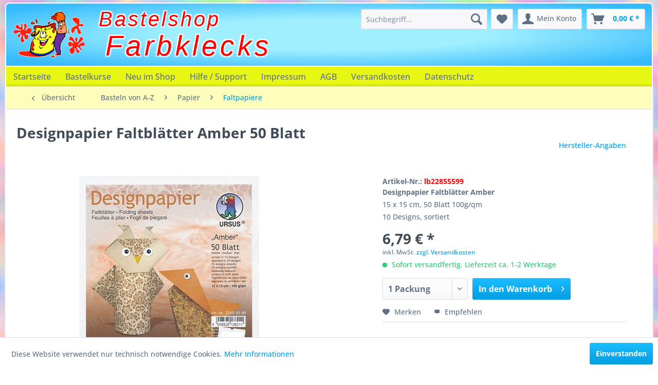

--- FILE ---
content_type: text/html; charset=UTF-8
request_url: https://www.perlen-paradies.de/_swfk/basteln-von-a-z/papier/faltpapiere/designpapier-faltblaetter-amber-50-blatt
body_size: 10154
content:
<!DOCTYPE html> <html class="no-js" lang="de" itemscope="itemscope" itemtype="https://schema.org/WebPage"> <head> <meta charset="utf-8"> <meta name="author" content="Angelika Hemm" /> <meta name="robots" content="index,follow" /> <meta name="revisit-after" content="3 days" /> <meta name="keywords" content="Designpapier, Faltblätter, Amber15, 15, cm, 50, Blatt, 100g/qm10, Designs, sortiert" /> <meta name="description" content="Designpapier Faltblätter Amber 50 Blatt" /> <meta property="og:type" content="product" /> <meta property="og:site_name" content="Bastelshop Farbklecks" /> <meta property="og:url" content="https://www.perlen-paradies.de/_swfk/basteln-von-a-z/papier/faltpapiere/designpapier-faltblaetter-amber-50-blatt" /> <meta property="og:title" content="Designpapier Faltblätter Amber 50 Blatt" /> <meta property="og:description" content="Designpapier Faltbl&amp;auml;tter Amber 15 x 15 cm, 50 Blatt 100g/qm 10 Designs, sortiert" /> <meta property="og:image" content="https://www.perlen-paradies.de/_swfk/media/image/d1/12/10/22855599.jpg" /> <meta property="product:brand" content="Ludwig Bähr" /> <meta property="product:price" content="6,79" /> <meta property="product:product_link" content="https://www.perlen-paradies.de/_swfk/basteln-von-a-z/papier/faltpapiere/designpapier-faltblaetter-amber-50-blatt" /> <meta name="twitter:card" content="product" /> <meta name="twitter:site" content="Bastelshop Farbklecks" /> <meta name="twitter:title" content="Designpapier Faltblätter Amber 50 Blatt" /> <meta name="twitter:description" content="Designpapier Faltbl&amp;auml;tter Amber 15 x 15 cm, 50 Blatt 100g/qm 10 Designs, sortiert" /> <meta name="twitter:image" content="https://www.perlen-paradies.de/_swfk/media/image/d1/12/10/22855599.jpg" /> <meta itemprop="copyrightHolder" content="Bastelshop Farbklecks" /> <meta itemprop="copyrightYear" content="2014" /> <meta itemprop="isFamilyFriendly" content="True" /> <meta itemprop="image" content="https://www.perlen-paradies.de/_swfk/media/image/a5/13/ab/bslogo.png" /> <meta name="viewport" content="width=device-width, initial-scale=1.0"> <meta name="mobile-web-app-capable" content="yes"> <meta name="apple-mobile-web-app-title" content="Bastelshop Farbklecks"> <meta name="apple-mobile-web-app-capable" content="yes"> <meta name="apple-mobile-web-app-status-bar-style" content="default"> <link rel="apple-touch-icon-precomposed" href="https://www.perlen-paradies.de/_swfk/media/image/a5/13/ab/bslogo.png"> <link rel="shortcut icon" href="https://www.perlen-paradies.de/_swfk/media/unknown/d9/0c/f4/favicon.ico"> <meta name="msapplication-navbutton-color" content="#009ee0" /> <meta name="application-name" content="Bastelshop Farbklecks" /> <meta name="msapplication-starturl" content="https://www.perlen-paradies.de/_swfk/" /> <meta name="msapplication-window" content="width=1024;height=768" /> <meta name="msapplication-TileImage" content="https://www.perlen-paradies.de/_swfk/media/image/a5/13/ab/bslogo.png"> <meta name="msapplication-TileColor" content="#009ee0"> <meta name="theme-color" content="#009ee0" /> <link rel="canonical" href="https://www.perlen-paradies.de/_swfk/basteln-von-a-z/papier/faltpapiere/designpapier-faltblaetter-amber-50-blatt" /> <title itemprop="name">Designpapier Faltblätter Amber 50 Blatt | Faltpapiere | Papier | Basteln von A-Z | Bastelshop Farbklecks</title> <link href="/_swfk/web/cache/1768426332_c521c882758426dffe3dccb67457f86b.css" media="all" rel="stylesheet" type="text/css" /> </head> <body class="is--ctl-detail is--act-index" > <div class="page-wrap"> <a href="#top"><p id="upbutt"><i class="icon--arrow-up"></i></p></a> <script type="text/javascript">
/* <![CDATA[ */
var upbutt = document.getElementById('upbutt');
window.onscroll = function() {
upbutt.style.display = ((window.pageYOffset || document.documentElement.scrollTop) > 150) ? 'block' : 'none';
};
/* ]]> */
</script> <noscript class="noscript-main"> <div class="alert is--warning"> <div class="alert--icon"> <i class="icon--element icon--warning"></i> </div> <div class="alert--content"> Um Bastelshop&#x20;Farbklecks in vollem Umfang nutzen zu k&ouml;nnen, empfehlen wir Ihnen Javascript in Ihrem Browser zu aktiveren. </div> </div> </noscript> <header class="header-main"> <div class="container header--navigation"> <label class="fklabel-1">Bastelshop</label> <label class="fklabel-2">Farbklecks</label> <div class="logo-main block-group" role="banner"> <div class="logo--shop block"> <a class="logo--link" href="https://www.perlen-paradies.de/_swfk/" title="Bastelshop Farbklecks - zur Startseite wechseln"> <picture> <source srcset="https://www.perlen-paradies.de/_swfk/media/image/a5/13/ab/bslogo.png" media="(min-width: 78.75em)"> <source srcset="https://www.perlen-paradies.de/_swfk/media/image/a5/13/ab/bslogo.png" media="(min-width: 64em)"> <source srcset="https://www.perlen-paradies.de/_swfk/media/image/a5/13/ab/bslogo.png" media="(min-width: 48em)"> <img srcset="https://www.perlen-paradies.de/_swfk/media/image/a5/13/ab/bslogo.png" alt="Bastelshop Farbklecks - zur Startseite wechseln" /> </picture> </a> </div> </div> <nav class="shop--navigation block-group"> <ul class="navigation--list block-group" role="menubar"> <li class="navigation--entry entry--menu-left" role="menuitem"> <a class="entry--link entry--trigger btn is--icon-left" href="#offcanvas--left" data-offcanvas="true" data-offCanvasSelector=".sidebar-main" aria-label="Menü"> <i class="icon--menu"></i> Menü </a> </li> <li class="navigation--entry entry--search" role="menuitem" data-search="true" aria-haspopup="true" data-minLength="3"> <a class="btn entry--link entry--trigger" href="#show-hide--search" title="Suche anzeigen / schließen" aria-label="Suche anzeigen / schließen"> <i class="icon--search"></i> <span class="search--display">Suchen</span> </a> <form action="/_swfk/search" method="get" class="main-search--form"> <input type="search" name="sSearch" aria-label="Suchbegriff..." class="main-search--field" autocomplete="off" autocapitalize="off" placeholder="Suchbegriff..." maxlength="30" /> <button type="submit" class="main-search--button" aria-label="Suchen"> <i class="icon--search"></i> <span class="main-search--text">Suchen</span> </button> <div class="form--ajax-loader">&nbsp;</div> </form> <div class="main-search--results"></div> </li>  <li class="navigation--entry entry--notepad" role="menuitem"> <a href="https://www.perlen-paradies.de/_swfk/note" title="Merkzettel" aria-label="Merkzettel" class="btn"> <i class="icon--heart"></i> </a> </li> <li class="navigation--entry entry--account" role="menuitem" data-offcanvas="true" data-offCanvasSelector=".account--dropdown-navigation"> <a href="https://www.perlen-paradies.de/_swfk/account" title="Mein Konto" aria-label="Mein Konto" class="btn is--icon-left entry--link account--link"> <i class="icon--account"></i> <span class="account--display"> Mein Konto </span> </a> </li> <li class="navigation--entry entry--cart" role="menuitem"> <a class="btn is--icon-left cart--link" href="https://www.perlen-paradies.de/_swfk/checkout/cart" title="Warenkorb" aria-label="Warenkorb"> <span class="cart--display"> Warenkorb </span> <span class="badge is--primary is--minimal cart--quantity is--hidden">0</span> <i class="icon--basket"></i> <span class="cart--amount"> 0,00&nbsp;&euro; * </span> </a> <div class="ajax-loader">&nbsp;</div> </li>  </ul> </nav> <div class="container--ajax-cart" data-collapse-cart="true" data-displayMode="offcanvas"></div> </div> </header> <nav class="navigation-main"> <div class="container" data-menu-scroller="true" data-listSelector=".navigation--list.container" data-viewPortSelector=".navigation--list-wrapper"> <div class="navigation--list-wrapper"> <ul class="navigation--list container" role="menubar" itemscope="itemscope" itemtype="http://schema.org/SiteNavigationElement"> <li class="navigation--entry is--home" role="menuitem"><a class="navigation--link is--first" href="https://www.perlen-paradies.de/_swfk/" title="Bastelshop Farbklecks Startseite" itemprop="url"><span itemprop="name">Startseite</span></a></li><li class="navigation--entry" role="menuitem"><a class="navigation--link" href="https://www.perlen-paradies.de/_swfk/bastelkurse" title="Bastelkurse" target="_parent">Bastelkurse</a></li><li class="navigation--entry" role="menuitem"><a class="navigation--link" href="https://www.perlen-paradies.de/_swfk/neu-im-shop/" title="Neu im Shop" target="_parent">Neu im Shop</a></li><li class="navigation--entry" role="menuitem"><a class="navigation--link" rel="nofollow" href="https://www.perlen-paradies.de/_swfk/hilfe/support" title="nav_top">Hilfe / Support</a></li><li class="navigation--entry" role="menuitem"><a class="navigation--link" rel="nofollow" href="https://www.perlen-paradies.de/_swfk/impressum" title="nav_top">Impressum</a></li><li class="navigation--entry" role="menuitem"><a class="navigation--link" rel="nofollow" href="https://www.perlen-paradies.de/_swfk/agb" title="nav_top">AGB</a></li><li class="navigation--entry" role="menuitem"><a class="navigation--link" rel="nofollow" href="https://www.perlen-paradies.de/_swfk/versandkosten" title="nav_top">Versandkosten</a></li><li class="navigation--entry" role="menuitem"><a class="navigation--link" rel="nofollow" href="https://www.perlen-paradies.de/_swfk/datenschutz" title="nav_top">Datenschutz</a></li> </ul> </div> </div> </nav> <section class="content-main container block-group"> <nav class="content--breadcrumb block"> <a class="breadcrumb--button breadcrumb--link" href="https://www.perlen-paradies.de/_swfk/basteln-von-a-z/papier/faltpapiere/" title="Übersicht"> <i class="icon--arrow-left"></i> <span class="breadcrumb--title">Übersicht</span> </a> <ul class="breadcrumb--list" role="menu" itemscope itemtype="https://schema.org/BreadcrumbList"> <li role="menuitem" class="breadcrumb--entry" itemprop="itemListElement" itemscope itemtype="https://schema.org/ListItem"> <a class="breadcrumb--link" href="https://www.perlen-paradies.de/_swfk/basteln-von-a-z/" title="Basteln von A-Z" itemprop="item"> <link itemprop="url" href="https://www.perlen-paradies.de/_swfk/basteln-von-a-z/" /> <span class="breadcrumb--title" itemprop="name">Basteln von A-Z</span> </a> <meta itemprop="position" content="0" /> </li> <li role="none" class="breadcrumb--separator"> <i class="icon--arrow-right"></i> </li> <li role="menuitem" class="breadcrumb--entry" itemprop="itemListElement" itemscope itemtype="https://schema.org/ListItem"> <a class="breadcrumb--link" href="https://www.perlen-paradies.de/_swfk/basteln-von-a-z/papier/" title="Papier" itemprop="item"> <link itemprop="url" href="https://www.perlen-paradies.de/_swfk/basteln-von-a-z/papier/" /> <span class="breadcrumb--title" itemprop="name">Papier</span> </a> <meta itemprop="position" content="1" /> </li> <li role="none" class="breadcrumb--separator"> <i class="icon--arrow-right"></i> </li> <li role="menuitem" class="breadcrumb--entry is--active" itemprop="itemListElement" itemscope itemtype="https://schema.org/ListItem"> <a class="breadcrumb--link" href="https://www.perlen-paradies.de/_swfk/basteln-von-a-z/papier/faltpapiere/" title="Faltpapiere" itemprop="item"> <link itemprop="url" href="https://www.perlen-paradies.de/_swfk/basteln-von-a-z/papier/faltpapiere/" /> <span class="breadcrumb--title" itemprop="name">Faltpapiere</span> </a> <meta itemprop="position" content="2" /> </li> </ul> </nav> <nav class="product--navigation"> <a href="#" class="navigation--link link--prev"> <div class="link--prev-button"> <span class="link--prev-inner">Zurück</span> </div> <div class="image--wrapper"> <div class="image--container"></div> </div> </a> <a href="#" class="navigation--link link--next"> <div class="link--next-button"> <span class="link--next-inner">Vor</span> </div> <div class="image--wrapper"> <div class="image--container"></div> </div> </a> </nav> <nav class="product--navigation"> <a href="#" class="navigation--link link--prev"> <div class="link--prev-button"> <span class="link--prev-inner">Zurück</span> </div> <div class="image--wrapper"> <div class="image--container"></div> </div> </a> <a href="#" class="navigation--link link--next"> <div class="link--next-button"> <span class="link--next-inner">Vor</span> </div> <div class="image--wrapper"> <div class="image--container"></div> </div> </a> </nav> <div class="content-main--inner"> <div class="content--wrapper"> <div class="content product--details" itemscope itemtype="http://schema.org/Product" data-product-navigation="/_swfk/widgets/listing/productNavigation" data-category-id="439" data-main-ordernumber="lb22855599" data-ajax-wishlist="true" data-compare-ajax="true" data-ajax-variants-container="true"> <header class="product--header"> <div class="product--info"> <h1 class="product--title" itemprop="name"> Designpapier Faltblätter Amber 50 Blatt </h1> <div class="product--supplier"> <a href="https://www.perlen-paradies.de/_swfk/ludwig-baehr/" title="Herstellerangaben Ludwig Bähr" class="product--supplier-link"> Hersteller-Angaben </a> </div> </div> </header> <div class="product--detail-upper block-group"> <div class="product--image-container image-slider product--image-zoom" data-image-slider="true" data-image-gallery="true" data-maxZoom="0" data-thumbnails=".image--thumbnails" > <div class="image-slider--container no--thumbnails"> <div class="image-slider--slide"> <div class="image--box image-slider--item"> <span class="image--element" data-img-large="https://www.perlen-paradies.de/_swfk/media/image/82/96/ec/22855599_1280x1280.jpg" data-img-small="https://www.perlen-paradies.de/_swfk/media/image/a7/26/b1/22855599_200x200.jpg" data-img-original="https://www.perlen-paradies.de/_swfk/media/image/d1/12/10/22855599.jpg" data-alt="Designpapier Faltblätter Amber 50 Blatt"> <span class="image--media"> <img srcset="https://www.perlen-paradies.de/_swfk/media/image/10/91/5d/22855599_600x600.jpg" src="https://www.perlen-paradies.de/_swfk/media/image/10/91/5d/22855599_600x600.jpg" alt="Designpapier Faltblätter Amber 50 Blatt" itemprop="image" /> </span> </span> </div> </div> </div> </div> <div class="product--buybox block"> <strong class="entry--label"> Artikel-Nr.: </strong> <meta itemprop="productID" content="3758"/> <span class="entry--content" itemprop="sku"> lb22855599 </span> <div class="buttons--off-canvas"> <a href="#" title="Menü schließen" class="close--off-canvas"> <i class="icon--arrow-left"></i> Menü schließen </a> </div> <div class="content--description"> <div class="product--description" itemprop="description"> <p><strong>Designpapier Faltbl&auml;tter Amber</strong><br />15 x 15 cm, 50 Blatt 100g/qm<br />10 Designs, sortiert</p> </div> </div> <div itemprop="offers" itemscope itemtype="http://schema.org/Offer" class="buybox--inner"> <meta itemprop="priceCurrency" content="EUR"/> <div class="product--price price--default"> <span class="price--content content--default"> <meta itemprop="price" content="6.79"> 6,79&nbsp;&euro; * </span> </div> <p class="product--tax" data-content="" data-modalbox="true" data-targetSelector="a" data-mode="ajax"> inkl. MwSt. <a title="Versandkosten" href="https://www.perlen-paradies.de/_swfk/versandkosten" style="text-decoration:underline">zzgl. Versandkosten</a> </p> <div class="product--delivery"> <link itemprop="availability" href="https://schema.org/InStock" /> <p class="delivery--information"> <span class="delivery--text delivery--text-available"> <i class="delivery--status-icon delivery--status-available"></i> Sofort versandfertig, Lieferzeit ca. 1-2 Werktage </span> </p> </div> <div class="product--configurator"> </div> <form name="sAddToBasket" method="post" action="https://www.perlen-paradies.de/_swfk/checkout/addArticle" class="buybox--form" data-add-article="true" data-eventName="submit" data-showModal="false" data-addArticleUrl="https://www.perlen-paradies.de/_swfk/checkout/ajaxAddArticleCart"> <input type="hidden" name="sActionIdentifier" value=""/> <input type="hidden" name="sAddAccessories" id="sAddAccessories" value=""/> <input type="hidden" name="sAdd" value="lb22855599"/> <div class="buybox--button-container block-group"> <div class="buybox--quantity block"> <div class="select-field"> <select id="sQuantity" name="sQuantity" class="quantity--select"> <option value="1">1 Packung</option> <option value="2">2 Packung</option> <option value="3">3 Packung</option> <option value="4">4 Packung</option> <option value="5">5 Packung</option> <option value="6">6 Packung</option> <option value="7">7 Packung</option> <option value="8">8 Packung</option> <option value="9">9 Packung</option> <option value="10">10 Packung</option> <option value="11">11 Packung</option> <option value="12">12 Packung</option> <option value="13">13 Packung</option> <option value="14">14 Packung</option> <option value="15">15 Packung</option> <option value="16">16 Packung</option> <option value="17">17 Packung</option> <option value="18">18 Packung</option> <option value="19">19 Packung</option> <option value="20">20 Packung</option> <option value="21">21 Packung</option> <option value="22">22 Packung</option> <option value="23">23 Packung</option> <option value="24">24 Packung</option> <option value="25">25 Packung</option> <option value="26">26 Packung</option> <option value="27">27 Packung</option> <option value="28">28 Packung</option> <option value="29">29 Packung</option> <option value="30">30 Packung</option> <option value="31">31 Packung</option> <option value="32">32 Packung</option> <option value="33">33 Packung</option> <option value="34">34 Packung</option> <option value="35">35 Packung</option> <option value="36">36 Packung</option> <option value="37">37 Packung</option> <option value="38">38 Packung</option> <option value="39">39 Packung</option> <option value="40">40 Packung</option> <option value="41">41 Packung</option> <option value="42">42 Packung</option> <option value="43">43 Packung</option> <option value="44">44 Packung</option> <option value="45">45 Packung</option> <option value="46">46 Packung</option> <option value="47">47 Packung</option> <option value="48">48 Packung</option> <option value="49">49 Packung</option> <option value="50">50 Packung</option> <option value="51">51 Packung</option> <option value="52">52 Packung</option> <option value="53">53 Packung</option> <option value="54">54 Packung</option> <option value="55">55 Packung</option> <option value="56">56 Packung</option> <option value="57">57 Packung</option> <option value="58">58 Packung</option> <option value="59">59 Packung</option> <option value="60">60 Packung</option> <option value="61">61 Packung</option> <option value="62">62 Packung</option> <option value="63">63 Packung</option> <option value="64">64 Packung</option> <option value="65">65 Packung</option> <option value="66">66 Packung</option> <option value="67">67 Packung</option> <option value="68">68 Packung</option> <option value="69">69 Packung</option> <option value="70">70 Packung</option> <option value="71">71 Packung</option> <option value="72">72 Packung</option> <option value="73">73 Packung</option> <option value="74">74 Packung</option> <option value="75">75 Packung</option> <option value="76">76 Packung</option> <option value="77">77 Packung</option> <option value="78">78 Packung</option> <option value="79">79 Packung</option> <option value="80">80 Packung</option> <option value="81">81 Packung</option> <option value="82">82 Packung</option> <option value="83">83 Packung</option> <option value="84">84 Packung</option> <option value="85">85 Packung</option> <option value="86">86 Packung</option> <option value="87">87 Packung</option> <option value="88">88 Packung</option> <option value="89">89 Packung</option> <option value="90">90 Packung</option> <option value="91">91 Packung</option> <option value="92">92 Packung</option> <option value="93">93 Packung</option> <option value="94">94 Packung</option> <option value="95">95 Packung</option> <option value="96">96 Packung</option> <option value="97">97 Packung</option> <option value="98">98 Packung</option> <option value="99">99 Packung</option> <option value="100">100 Packung</option> <option value="101">101 Packung</option> <option value="102">102 Packung</option> <option value="103">103 Packung</option> <option value="104">104 Packung</option> <option value="105">105 Packung</option> <option value="106">106 Packung</option> <option value="107">107 Packung</option> <option value="108">108 Packung</option> <option value="109">109 Packung</option> <option value="110">110 Packung</option> <option value="111">111 Packung</option> <option value="112">112 Packung</option> <option value="113">113 Packung</option> <option value="114">114 Packung</option> <option value="115">115 Packung</option> <option value="116">116 Packung</option> <option value="117">117 Packung</option> <option value="118">118 Packung</option> <option value="119">119 Packung</option> <option value="120">120 Packung</option> <option value="121">121 Packung</option> <option value="122">122 Packung</option> <option value="123">123 Packung</option> <option value="124">124 Packung</option> <option value="125">125 Packung</option> <option value="126">126 Packung</option> <option value="127">127 Packung</option> <option value="128">128 Packung</option> <option value="129">129 Packung</option> <option value="130">130 Packung</option> <option value="131">131 Packung</option> <option value="132">132 Packung</option> <option value="133">133 Packung</option> <option value="134">134 Packung</option> <option value="135">135 Packung</option> <option value="136">136 Packung</option> <option value="137">137 Packung</option> <option value="138">138 Packung</option> <option value="139">139 Packung</option> <option value="140">140 Packung</option> <option value="141">141 Packung</option> <option value="142">142 Packung</option> <option value="143">143 Packung</option> <option value="144">144 Packung</option> <option value="145">145 Packung</option> <option value="146">146 Packung</option> <option value="147">147 Packung</option> <option value="148">148 Packung</option> <option value="149">149 Packung</option> <option value="150">150 Packung</option> <option value="151">151 Packung</option> <option value="152">152 Packung</option> <option value="153">153 Packung</option> <option value="154">154 Packung</option> <option value="155">155 Packung</option> <option value="156">156 Packung</option> <option value="157">157 Packung</option> <option value="158">158 Packung</option> <option value="159">159 Packung</option> <option value="160">160 Packung</option> <option value="161">161 Packung</option> <option value="162">162 Packung</option> <option value="163">163 Packung</option> <option value="164">164 Packung</option> <option value="165">165 Packung</option> <option value="166">166 Packung</option> <option value="167">167 Packung</option> <option value="168">168 Packung</option> <option value="169">169 Packung</option> <option value="170">170 Packung</option> <option value="171">171 Packung</option> <option value="172">172 Packung</option> <option value="173">173 Packung</option> <option value="174">174 Packung</option> <option value="175">175 Packung</option> <option value="176">176 Packung</option> <option value="177">177 Packung</option> <option value="178">178 Packung</option> <option value="179">179 Packung</option> <option value="180">180 Packung</option> <option value="181">181 Packung</option> <option value="182">182 Packung</option> <option value="183">183 Packung</option> <option value="184">184 Packung</option> <option value="185">185 Packung</option> <option value="186">186 Packung</option> <option value="187">187 Packung</option> <option value="188">188 Packung</option> <option value="189">189 Packung</option> <option value="190">190 Packung</option> <option value="191">191 Packung</option> <option value="192">192 Packung</option> <option value="193">193 Packung</option> <option value="194">194 Packung</option> <option value="195">195 Packung</option> <option value="196">196 Packung</option> <option value="197">197 Packung</option> <option value="198">198 Packung</option> <option value="199">199 Packung</option> <option value="200">200 Packung</option> <option value="201">201 Packung</option> <option value="202">202 Packung</option> <option value="203">203 Packung</option> <option value="204">204 Packung</option> <option value="205">205 Packung</option> <option value="206">206 Packung</option> <option value="207">207 Packung</option> <option value="208">208 Packung</option> <option value="209">209 Packung</option> <option value="210">210 Packung</option> <option value="211">211 Packung</option> <option value="212">212 Packung</option> <option value="213">213 Packung</option> <option value="214">214 Packung</option> <option value="215">215 Packung</option> <option value="216">216 Packung</option> <option value="217">217 Packung</option> <option value="218">218 Packung</option> <option value="219">219 Packung</option> <option value="220">220 Packung</option> <option value="221">221 Packung</option> <option value="222">222 Packung</option> <option value="223">223 Packung</option> <option value="224">224 Packung</option> <option value="225">225 Packung</option> <option value="226">226 Packung</option> <option value="227">227 Packung</option> <option value="228">228 Packung</option> <option value="229">229 Packung</option> <option value="230">230 Packung</option> <option value="231">231 Packung</option> <option value="232">232 Packung</option> <option value="233">233 Packung</option> <option value="234">234 Packung</option> <option value="235">235 Packung</option> <option value="236">236 Packung</option> <option value="237">237 Packung</option> <option value="238">238 Packung</option> <option value="239">239 Packung</option> <option value="240">240 Packung</option> <option value="241">241 Packung</option> <option value="242">242 Packung</option> <option value="243">243 Packung</option> <option value="244">244 Packung</option> <option value="245">245 Packung</option> <option value="246">246 Packung</option> <option value="247">247 Packung</option> <option value="248">248 Packung</option> <option value="249">249 Packung</option> <option value="250">250 Packung</option> <option value="251">251 Packung</option> <option value="252">252 Packung</option> <option value="253">253 Packung</option> <option value="254">254 Packung</option> <option value="255">255 Packung</option> <option value="256">256 Packung</option> <option value="257">257 Packung</option> <option value="258">258 Packung</option> <option value="259">259 Packung</option> <option value="260">260 Packung</option> <option value="261">261 Packung</option> <option value="262">262 Packung</option> <option value="263">263 Packung</option> <option value="264">264 Packung</option> <option value="265">265 Packung</option> <option value="266">266 Packung</option> <option value="267">267 Packung</option> <option value="268">268 Packung</option> <option value="269">269 Packung</option> <option value="270">270 Packung</option> <option value="271">271 Packung</option> <option value="272">272 Packung</option> <option value="273">273 Packung</option> <option value="274">274 Packung</option> <option value="275">275 Packung</option> <option value="276">276 Packung</option> <option value="277">277 Packung</option> <option value="278">278 Packung</option> <option value="279">279 Packung</option> <option value="280">280 Packung</option> <option value="281">281 Packung</option> <option value="282">282 Packung</option> <option value="283">283 Packung</option> <option value="284">284 Packung</option> <option value="285">285 Packung</option> <option value="286">286 Packung</option> <option value="287">287 Packung</option> <option value="288">288 Packung</option> <option value="289">289 Packung</option> <option value="290">290 Packung</option> <option value="291">291 Packung</option> <option value="292">292 Packung</option> <option value="293">293 Packung</option> <option value="294">294 Packung</option> <option value="295">295 Packung</option> <option value="296">296 Packung</option> <option value="297">297 Packung</option> <option value="298">298 Packung</option> <option value="299">299 Packung</option> <option value="300">300 Packung</option> <option value="301">301 Packung</option> <option value="302">302 Packung</option> <option value="303">303 Packung</option> <option value="304">304 Packung</option> <option value="305">305 Packung</option> <option value="306">306 Packung</option> <option value="307">307 Packung</option> <option value="308">308 Packung</option> <option value="309">309 Packung</option> <option value="310">310 Packung</option> <option value="311">311 Packung</option> <option value="312">312 Packung</option> <option value="313">313 Packung</option> <option value="314">314 Packung</option> <option value="315">315 Packung</option> <option value="316">316 Packung</option> <option value="317">317 Packung</option> <option value="318">318 Packung</option> <option value="319">319 Packung</option> <option value="320">320 Packung</option> <option value="321">321 Packung</option> <option value="322">322 Packung</option> <option value="323">323 Packung</option> <option value="324">324 Packung</option> <option value="325">325 Packung</option> <option value="326">326 Packung</option> <option value="327">327 Packung</option> <option value="328">328 Packung</option> <option value="329">329 Packung</option> <option value="330">330 Packung</option> <option value="331">331 Packung</option> <option value="332">332 Packung</option> <option value="333">333 Packung</option> <option value="334">334 Packung</option> <option value="335">335 Packung</option> <option value="336">336 Packung</option> <option value="337">337 Packung</option> <option value="338">338 Packung</option> <option value="339">339 Packung</option> <option value="340">340 Packung</option> <option value="341">341 Packung</option> <option value="342">342 Packung</option> <option value="343">343 Packung</option> <option value="344">344 Packung</option> <option value="345">345 Packung</option> <option value="346">346 Packung</option> <option value="347">347 Packung</option> <option value="348">348 Packung</option> <option value="349">349 Packung</option> <option value="350">350 Packung</option> <option value="351">351 Packung</option> <option value="352">352 Packung</option> <option value="353">353 Packung</option> <option value="354">354 Packung</option> <option value="355">355 Packung</option> <option value="356">356 Packung</option> <option value="357">357 Packung</option> <option value="358">358 Packung</option> <option value="359">359 Packung</option> <option value="360">360 Packung</option> <option value="361">361 Packung</option> <option value="362">362 Packung</option> <option value="363">363 Packung</option> <option value="364">364 Packung</option> <option value="365">365 Packung</option> <option value="366">366 Packung</option> <option value="367">367 Packung</option> <option value="368">368 Packung</option> <option value="369">369 Packung</option> <option value="370">370 Packung</option> <option value="371">371 Packung</option> <option value="372">372 Packung</option> <option value="373">373 Packung</option> <option value="374">374 Packung</option> <option value="375">375 Packung</option> <option value="376">376 Packung</option> <option value="377">377 Packung</option> <option value="378">378 Packung</option> <option value="379">379 Packung</option> <option value="380">380 Packung</option> <option value="381">381 Packung</option> <option value="382">382 Packung</option> <option value="383">383 Packung</option> <option value="384">384 Packung</option> <option value="385">385 Packung</option> <option value="386">386 Packung</option> <option value="387">387 Packung</option> <option value="388">388 Packung</option> <option value="389">389 Packung</option> <option value="390">390 Packung</option> <option value="391">391 Packung</option> <option value="392">392 Packung</option> <option value="393">393 Packung</option> <option value="394">394 Packung</option> <option value="395">395 Packung</option> <option value="396">396 Packung</option> <option value="397">397 Packung</option> <option value="398">398 Packung</option> <option value="399">399 Packung</option> <option value="400">400 Packung</option> <option value="401">401 Packung</option> <option value="402">402 Packung</option> <option value="403">403 Packung</option> <option value="404">404 Packung</option> <option value="405">405 Packung</option> <option value="406">406 Packung</option> <option value="407">407 Packung</option> <option value="408">408 Packung</option> <option value="409">409 Packung</option> <option value="410">410 Packung</option> <option value="411">411 Packung</option> <option value="412">412 Packung</option> <option value="413">413 Packung</option> <option value="414">414 Packung</option> <option value="415">415 Packung</option> <option value="416">416 Packung</option> <option value="417">417 Packung</option> <option value="418">418 Packung</option> <option value="419">419 Packung</option> <option value="420">420 Packung</option> <option value="421">421 Packung</option> <option value="422">422 Packung</option> <option value="423">423 Packung</option> <option value="424">424 Packung</option> <option value="425">425 Packung</option> <option value="426">426 Packung</option> <option value="427">427 Packung</option> <option value="428">428 Packung</option> <option value="429">429 Packung</option> <option value="430">430 Packung</option> <option value="431">431 Packung</option> <option value="432">432 Packung</option> <option value="433">433 Packung</option> <option value="434">434 Packung</option> <option value="435">435 Packung</option> <option value="436">436 Packung</option> <option value="437">437 Packung</option> <option value="438">438 Packung</option> <option value="439">439 Packung</option> <option value="440">440 Packung</option> <option value="441">441 Packung</option> <option value="442">442 Packung</option> <option value="443">443 Packung</option> <option value="444">444 Packung</option> <option value="445">445 Packung</option> <option value="446">446 Packung</option> <option value="447">447 Packung</option> <option value="448">448 Packung</option> <option value="449">449 Packung</option> <option value="450">450 Packung</option> <option value="451">451 Packung</option> <option value="452">452 Packung</option> <option value="453">453 Packung</option> <option value="454">454 Packung</option> <option value="455">455 Packung</option> <option value="456">456 Packung</option> <option value="457">457 Packung</option> <option value="458">458 Packung</option> <option value="459">459 Packung</option> <option value="460">460 Packung</option> <option value="461">461 Packung</option> <option value="462">462 Packung</option> <option value="463">463 Packung</option> <option value="464">464 Packung</option> <option value="465">465 Packung</option> <option value="466">466 Packung</option> <option value="467">467 Packung</option> <option value="468">468 Packung</option> <option value="469">469 Packung</option> <option value="470">470 Packung</option> <option value="471">471 Packung</option> <option value="472">472 Packung</option> <option value="473">473 Packung</option> <option value="474">474 Packung</option> <option value="475">475 Packung</option> <option value="476">476 Packung</option> <option value="477">477 Packung</option> <option value="478">478 Packung</option> <option value="479">479 Packung</option> <option value="480">480 Packung</option> <option value="481">481 Packung</option> <option value="482">482 Packung</option> <option value="483">483 Packung</option> <option value="484">484 Packung</option> <option value="485">485 Packung</option> <option value="486">486 Packung</option> <option value="487">487 Packung</option> <option value="488">488 Packung</option> <option value="489">489 Packung</option> <option value="490">490 Packung</option> <option value="491">491 Packung</option> <option value="492">492 Packung</option> <option value="493">493 Packung</option> <option value="494">494 Packung</option> <option value="495">495 Packung</option> <option value="496">496 Packung</option> <option value="497">497 Packung</option> <option value="498">498 Packung</option> <option value="499">499 Packung</option> <option value="500">500 Packung</option> </select> </div> </div> <button class="buybox--button block btn is--primary is--icon-right is--center is--large" name="In den Warenkorb"> <span class="buy-btn--cart-add">In den</span> <span class="buy-btn--cart-text">Warenkorb</span> <i class="icon--arrow-right"></i> </button> </div> </form> <nav class="product--actions"> <form action="https://www.perlen-paradies.de/_swfk/note/add/ordernumber/lb22855599" method="post" class="action--form"> <button type="submit" class="action--link link--notepad" title="Auf den Merkzettel" data-ajaxUrl="https://www.perlen-paradies.de/_swfk/note/ajaxAdd/ordernumber/lb22855599" data-text="Gemerkt"> <i class="icon--heart"></i> <span class="action--text">Merken</span> </button> </form> <a href="https://www.perlen-paradies.de/_swfk/tellafriend/index/sArticle/3758" rel="nofollow" title="Artikel weiterempfehlen" class="action--link link--tell-a-friend"> <i class="icon--comment"></i> Empfehlen </a> </nav> </div> </div> </div> <div> <a class="zrucktastn-links" href="https://www.perlen-paradies.de/_swfk/basteln-von-a-z/papier/faltpapiere/" title="zur&uuml;ck zur &Uuml;bersicht"><label class="icon--arrow-left"></label> zur &Uuml;bersicht</a> </div> </div> </div> <div class="last-seen-products is--hidden" data-last-seen-products="true"> <div class="last-seen-products--title"> Zuletzt angesehen </div> <div class="last-seen-products--slider product-slider" data-product-slider="true"> <div class="last-seen-products--container product-slider--container"></div> </div> </div> </div> </section> <footer class="footer-main"> <div class="container"> <div class="footer--bottom"> <div class="footer--vat-info"> <p class="vat-info--text"> * Alle Preise inkl. gesetzl. Mehrwertsteuer zzgl. <a title="Versandkosten" href="https://www.perlen-paradies.de/_swfk/versandkosten">Versandkosten</a> und ggf. Nachnahmegebühren, wenn nicht anders beschrieben </p> </div> <div class="footer--copyright"> Copyright &copy; 2016 Bastelshop Farbklecks </div> </div> </div> </footer> </div> <div class="page-wrap--cookie-permission is--hidden" data-cookie-permission="true" data-urlPrefix="https://www.perlen-paradies.de/_swfk/" data-title="Cookie-Richtlinien" data-shopId="1"> <div class="cookie-permission--container cookie-mode--0"> <div class="cookie-permission--content"> Diese Website verwendet nur technisch notwendige Cookies. <a title="Mehr&nbsp;Informationen" class="cookie-permission--privacy-link" rel="nofollow" href="https://www.perlen-paradies.de/_swfk/custom/index/sCustom/7"> Mehr&nbsp;Informationen </a> </div> <div class="cookie-permission--button"> <a href="#" class="cookie-permission--accept-button btn is--primary is--large is--center"> Einverstanden </a> </div> </div> </div> <script id="footer--js-inline">
var timeNow = 1769087348;
var secureShop = true;
var asyncCallbacks = [];
document.asyncReady = function (callback) {
asyncCallbacks.push(callback);
};
var controller = controller || {"home":"https:\/\/www.perlen-paradies.de\/_swfk\/","vat_check_enabled":"","vat_check_required":"","register":"https:\/\/www.perlen-paradies.de\/_swfk\/register","checkout":"https:\/\/www.perlen-paradies.de\/_swfk\/checkout","ajax_search":"https:\/\/www.perlen-paradies.de\/_swfk\/ajax_search","ajax_cart":"https:\/\/www.perlen-paradies.de\/_swfk\/checkout\/ajaxCart","ajax_validate":"https:\/\/www.perlen-paradies.de\/_swfk\/register","ajax_add_article":"https:\/\/www.perlen-paradies.de\/_swfk\/checkout\/addArticle","ajax_listing":"\/_swfk\/widgets\/listing\/listingCount","ajax_cart_refresh":"https:\/\/www.perlen-paradies.de\/_swfk\/checkout\/ajaxAmount","ajax_address_selection":"https:\/\/www.perlen-paradies.de\/_swfk\/address\/ajaxSelection","ajax_address_editor":"https:\/\/www.perlen-paradies.de\/_swfk\/address\/ajaxEditor"};
var snippets = snippets || { "noCookiesNotice": "Leider sind Cookies in Ihrem Browser deaktiviert. Um unseren Shop nutzen zu k\u00f6nnen, sind Cookies zwingend erforderlich." };
var themeConfig = themeConfig || {"offcanvasOverlayPage":true};
var lastSeenProductsConfig = lastSeenProductsConfig || {"baseUrl":"\/_swfk","shopId":1,"noPicture":"\/_swfk\/themes\/Frontend\/Responsive\/frontend\/_public\/src\/img\/no-picture.jpg","productLimit":"5","currentArticle":{"articleId":3758,"linkDetailsRewritten":"https:\/\/www.perlen-paradies.de\/_swfk\/basteln-von-a-z\/papier\/faltpapiere\/designpapier-faltblaetter-amber-50-blatt?c=439","articleName":"Designpapier Faltbl\u00e4tter Amber 50 Blatt","imageTitle":"","images":[{"source":"https:\/\/www.perlen-paradies.de\/_swfk\/media\/image\/a7\/26\/b1\/22855599_200x200.jpg","retinaSource":null,"sourceSet":"https:\/\/www.perlen-paradies.de\/_swfk\/media\/image\/a7\/26\/b1\/22855599_200x200.jpg"},{"source":"https:\/\/www.perlen-paradies.de\/_swfk\/media\/image\/10\/91\/5d\/22855599_600x600.jpg","retinaSource":null,"sourceSet":"https:\/\/www.perlen-paradies.de\/_swfk\/media\/image\/10\/91\/5d\/22855599_600x600.jpg"},{"source":"https:\/\/www.perlen-paradies.de\/_swfk\/media\/image\/82\/96\/ec\/22855599_1280x1280.jpg","retinaSource":null,"sourceSet":"https:\/\/www.perlen-paradies.de\/_swfk\/media\/image\/82\/96\/ec\/22855599_1280x1280.jpg"}]}};
var csrfConfig = csrfConfig || {"generateUrl":"\/_swfk\/csrftoken","basePath":"\/_swfk\/","shopId":1};
var statisticDevices = [
{ device: 'mobile', enter: 0, exit: 767 },
{ device: 'tablet', enter: 768, exit: 1259 },
{ device: 'desktop', enter: 1260, exit: 5160 }
];
var cookieRemoval = cookieRemoval || 0;
</script> <script>
var datePickerGlobalConfig = datePickerGlobalConfig || {
locale: {
weekdays: {
shorthand: ['So', 'Mo', 'Di', 'Mi', 'Do', 'Fr', 'Sa'],
longhand: ['Sonntag', 'Montag', 'Dienstag', 'Mittwoch', 'Donnerstag', 'Freitag', 'Samstag']
},
months: {
shorthand: ['Jan', 'Feb', 'Mär', 'Apr', 'Mai', 'Jun', 'Jul', 'Aug', 'Sep', 'Okt', 'Nov', 'Dez'],
longhand: ['Januar', 'Februar', 'März', 'April', 'Mai', 'Juni', 'Juli', 'August', 'September', 'Oktober', 'November', 'Dezember']
},
firstDayOfWeek: 1,
weekAbbreviation: 'KW',
rangeSeparator: ' bis ',
scrollTitle: 'Zum Wechseln scrollen',
toggleTitle: 'Zum Öffnen klicken',
daysInMonth: [31, 28, 31, 30, 31, 30, 31, 31, 30, 31, 30, 31]
},
dateFormat: 'Y-m-d',
timeFormat: ' H:i:S',
altFormat: 'j. F Y',
altTimeFormat: ' - H:i'
};
</script> <iframe id="refresh-statistics" width="0" height="0" style="display:none;"></iframe> <script>
/**
* @returns { boolean }
*/
function hasCookiesAllowed () {
if (window.cookieRemoval === 0) {
return true;
}
if (window.cookieRemoval === 1) {
if (document.cookie.indexOf('cookiePreferences') !== -1) {
return true;
}
return document.cookie.indexOf('cookieDeclined') === -1;
}
/**
* Must be cookieRemoval = 2, so only depends on existence of `allowCookie`
*/
return document.cookie.indexOf('allowCookie') !== -1;
}
/**
* @returns { boolean }
*/
function isDeviceCookieAllowed () {
var cookiesAllowed = hasCookiesAllowed();
if (window.cookieRemoval !== 1) {
return cookiesAllowed;
}
return cookiesAllowed && document.cookie.indexOf('"name":"x-ua-device","active":true') !== -1;
}
function isSecure() {
return window.secureShop !== undefined && window.secureShop === true;
}
(function(window, document) {
var par = document.location.search.match(/sPartner=([^&])+/g),
pid = (par && par[0]) ? par[0].substring(9) : null,
cur = document.location.protocol + '//' + document.location.host,
ref = document.referrer.indexOf(cur) === -1 ? document.referrer : null,
url = "/_swfk/widgets/index/refreshStatistic",
pth = document.location.pathname.replace("https://www.perlen-paradies.de/_swfk/", "/");
url += url.indexOf('?') === -1 ? '?' : '&';
url += 'requestPage=' + encodeURIComponent(pth);
url += '&requestController=' + encodeURI("detail");
if(pid) { url += '&partner=' + pid; }
if(ref) { url += '&referer=' + encodeURIComponent(ref); }
url += '&articleId=' + encodeURI("3758");
if (isDeviceCookieAllowed()) {
var i = 0,
device = 'desktop',
width = window.innerWidth,
breakpoints = window.statisticDevices;
if (typeof width !== 'number') {
width = (document.documentElement.clientWidth !== 0) ? document.documentElement.clientWidth : document.body.clientWidth;
}
for (; i < breakpoints.length; i++) {
if (width >= ~~(breakpoints[i].enter) && width <= ~~(breakpoints[i].exit)) {
device = breakpoints[i].device;
}
}
document.cookie = 'x-ua-device=' + device + '; path=/' + (isSecure() ? '; secure;' : '');
}
document
.getElementById('refresh-statistics')
.src = url;
})(window, document);
</script> <script async src="/_swfk/web/cache/1768426332_c521c882758426dffe3dccb67457f86b.js" id="main-script"></script> <script>
/**
* Wrap the replacement code into a function to call it from the outside to replace the method when necessary
*/
var replaceAsyncReady = window.replaceAsyncReady = function() {
document.asyncReady = function (callback) {
if (typeof callback === 'function') {
window.setTimeout(callback.apply(document), 0);
}
};
};
document.getElementById('main-script').addEventListener('load', function() {
if (!asyncCallbacks) {
return false;
}
for (var i = 0; i < asyncCallbacks.length; i++) {
if (typeof asyncCallbacks[i] === 'function') {
asyncCallbacks[i].call(document);
}
}
replaceAsyncReady();
});
</script> </body> </html>